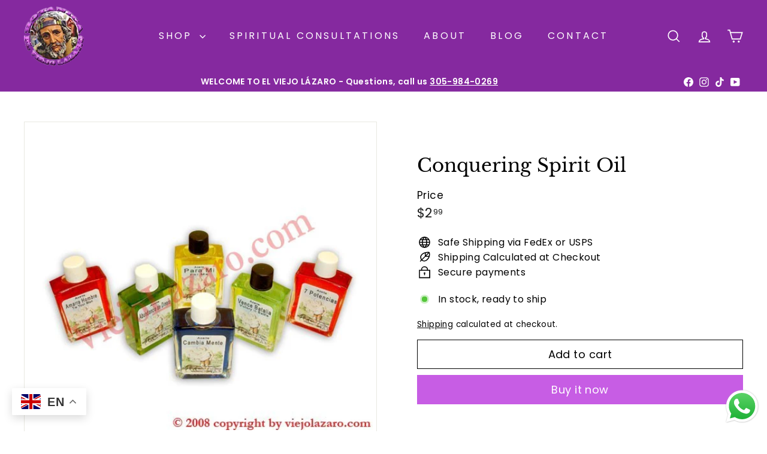

--- FILE ---
content_type: image/svg+xml
request_url: https://cdn.trustindex.io/assets/platform/Trustindex/icon.svg
body_size: 639
content:
<?xml version="1.0" encoding="utf-8"?>
<!-- Generator: Adobe Illustrator 27.5.0, SVG Export Plug-In . SVG Version: 6.00 Build 0)  -->
<svg version="1.1" id="Layer_1" xmlns="http://www.w3.org/2000/svg" xmlns:xlink="http://www.w3.org/1999/xlink" x="0px" y="0px"
	 viewBox="0 0 48 48" style="enable-background:new 0 0 48 48;" xml:space="preserve">
<style type="text/css">
	.st0{fill-rule:evenodd;clip-rule:evenodd;fill:#1A976A;}
	.st1{fill-rule:evenodd;clip-rule:evenodd;fill:#FFFFFF;}
</style>
<g>
	<circle class="st0" cx="24" cy="24" r="24"/>
	<path class="st1" d="M23,23.3l9-9c0.7-0.7,1.8-0.7,2.4,0l2.4,2.4c0.7,0.7,0.7,1.8,0,2.4l-12,12c0,0-0.1,0.1-0.1,0.1l-2.4,2.4
		c-0.3,0.3-0.8,0.5-1.2,0.5c-0.4,0-0.9-0.2-1.2-0.5l-2.4-2.4c0,0-0.1-0.1-0.1-0.1l-6.3-6.3c-0.7-0.7-0.7-1.7,0-2.4l2.4-2.4
		c0.7-0.7,1.8-0.7,2.4,0l4.7,4.7l0.4,0.4L26,30L23,23.3L23,23.3z"/>
</g>
</svg>


--- FILE ---
content_type: text/javascript
request_url: https://www.viejolazaro.com/cdn/shop/t/24/assets/section-recently-viewed.js?v=55908193119123770971739893855
body_size: -144
content:
import{hasLocalStorage}from"@archetype-themes/utils/storage";let recentlyViewedIds=[];if(hasLocalStorage()){const recentIds=localStorage.getItem("recently-viewed");recentIds&&typeof recentIds!==void 0&&(recentlyViewedIds=JSON.parse(recentIds))}class RecentlyViewed extends HTMLElement{constructor(){super(),this.initialized=!1,this.sectionId=this.getAttribute("data-section-id"),this.maxProducts=this.getAttribute("data-max-products"),this.init()}addIdToRecentlyViewed(id){id&&(recentlyViewedIds.includes(id)&&recentlyViewedIds.splice(recentlyViewedIds.indexOf(id),1),recentlyViewedIds.unshift(id),hasLocalStorage()&&localStorage.setItem("recently-viewed",JSON.stringify(recentlyViewedIds)))}init(){if(this.addIdToRecentlyViewed(this.dataset.productId),this.initialized)return;if(this.initialized=!0,!recentlyViewedIds.length){this.classList.add("hide");return}this.outputContainer=this.querySelector(`#RecentlyViewed-${this.sectionId}`);const currentId=this.getAttribute("data-product-id");let url=`${window.Shopify.routes.root}search?view=recently-viewed&type=product&q=`,products="",i=0;recentlyViewedIds.forEach(val=>{val!==currentId&&(i>=this.maxProducts||(products+=`id:${val} OR `,i++))}),url=url+encodeURIComponent(products),fetch(url).then(response=>response.text()).then(text=>{const html=document.createElement("div");if(html.innerHTML=text,html.querySelectorAll(".grid-product").length>0){const results=html.querySelector(".product-grid");this.outputContainer.append(results)}else this.classList.add("hide")}).catch(e=>{console.error(e)})}disconnectedCallback(){this.initialized=!1}}customElements.define("recently-viewed",RecentlyViewed);
//# sourceMappingURL=/cdn/shop/t/24/assets/section-recently-viewed.js.map?v=55908193119123770971739893855
